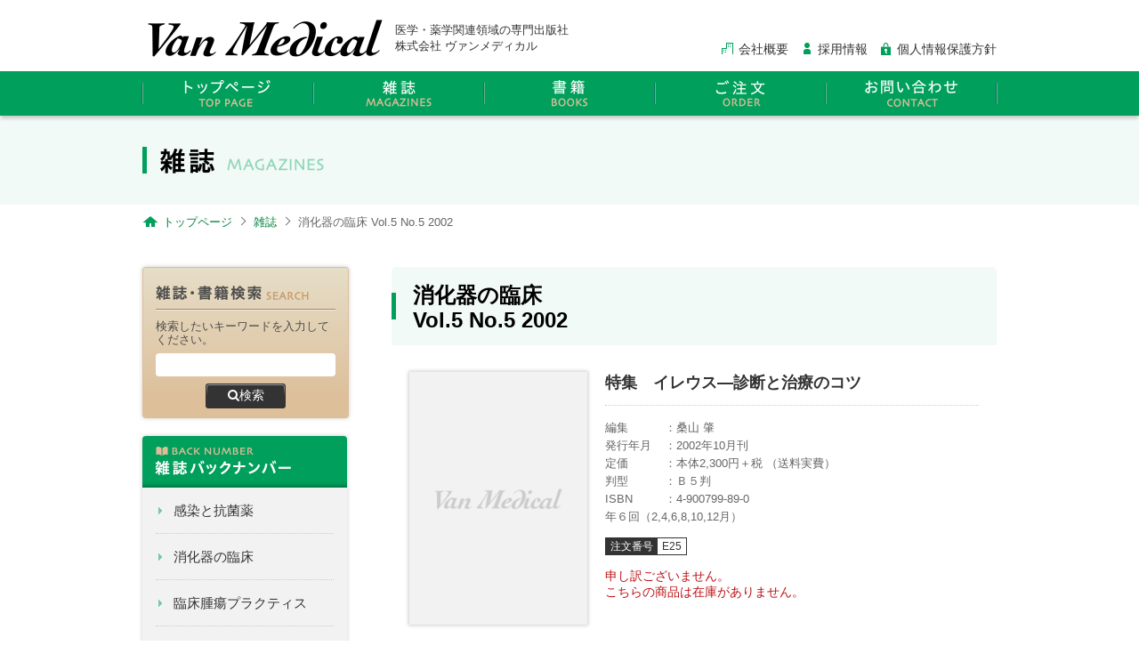

--- FILE ---
content_type: text/html; charset=UTF-8
request_url: https://www.vanmedical.co.jp/publication/e25/
body_size: 10525
content:
<!doctype html>
<html dir="ltr" lang="ja" prefix="og: https://ogp.me/ns#">
<head>
<meta charset="UTF-8">

<meta name="keywords" content="医療,医学,薬学,介護,看護,書籍,雑誌,出版,通販,ヴァンメディカル,van medical">
<meta name="viewport" content="width=1000">

		<!-- All in One SEO 4.5.5 - aioseo.com -->
		<title>消化器の臨床 Vol.5 No.5 2002 | 医学・薬学領域の関連書籍専門出版社 ヴァンメディカル</title>
		<meta name="description" content="主な内容 ◆Grand Rounds 大腸内視鏡－その進歩と将来への課題－ ◆特集：イレウス－診断と治療のコツ" />
		<meta name="robots" content="max-image-preview:large" />
		<link rel="canonical" href="https://www.vanmedical.co.jp/publication/e25/" />
		<meta name="generator" content="All in One SEO (AIOSEO) 4.5.5" />
		<meta property="og:locale" content="ja_JP" />
		<meta property="og:site_name" content="医学・薬学領域の関連書籍専門出版社　ヴァンメディカル" />
		<meta property="og:type" content="article" />
		<meta property="og:title" content="消化器の臨床 Vol.5 No.5 2002 | 医学・薬学領域の関連書籍専門出版社 ヴァンメディカル" />
		<meta property="og:description" content="主な内容 ◆Grand Rounds 大腸内視鏡－その進歩と将来への課題－ ◆特集：イレウス－診断と治療のコツ" />
		<meta property="og:url" content="https://www.vanmedical.co.jp/publication/e25/" />
		<meta property="og:image" content="https://www.vanmedical.co.jp/wp/wp-content/themes/vanmedical_pc/images/common/share.png" />
		<meta property="og:image:secure_url" content="https://www.vanmedical.co.jp/wp/wp-content/themes/vanmedical_pc/images/common/share.png" />
		<meta property="article:published_time" content="2016-12-21T16:46:15+00:00" />
		<meta property="article:modified_time" content="2016-12-21T16:46:15+00:00" />
		<meta name="twitter:card" content="summary" />
		<meta name="twitter:title" content="消化器の臨床 Vol.5 No.5 2002 | 医学・薬学領域の関連書籍専門出版社 ヴァンメディカル" />
		<meta name="twitter:description" content="主な内容 ◆Grand Rounds 大腸内視鏡－その進歩と将来への課題－ ◆特集：イレウス－診断と治療のコツ" />
		<meta name="twitter:image" content="https://www.vanmedical.co.jp/wp/wp-content/themes/vanmedical_pc/images/common/share.png" />
		<script type="application/ld+json" class="aioseo-schema">
			{"@context":"https:\/\/schema.org","@graph":[{"@type":"BreadcrumbList","@id":"https:\/\/www.vanmedical.co.jp\/publication\/e25\/#breadcrumblist","itemListElement":[{"@type":"ListItem","@id":"https:\/\/www.vanmedical.co.jp\/#listItem","position":1,"name":"\u5bb6","item":"https:\/\/www.vanmedical.co.jp\/","nextItem":"https:\/\/www.vanmedical.co.jp\/publication\/e25\/#listItem"},{"@type":"ListItem","@id":"https:\/\/www.vanmedical.co.jp\/publication\/e25\/#listItem","position":2,"name":"\u6d88\u5316\u5668\u306e\u81e8\u5e8a Vol.5 No.5 2002","previousItem":"https:\/\/www.vanmedical.co.jp\/#listItem"}]},{"@type":"Organization","@id":"https:\/\/www.vanmedical.co.jp\/#organization","name":"\u533b\u5b66\u30fb\u85ac\u5b66\u9818\u57df\u306e\u95a2\u9023\u66f8\u7c4d\u5c02\u9580\u51fa\u7248\u793e\u3000\u30f4\u30a1\u30f3\u30e1\u30c7\u30a3\u30ab\u30eb","url":"https:\/\/www.vanmedical.co.jp\/"},{"@type":"WebPage","@id":"https:\/\/www.vanmedical.co.jp\/publication\/e25\/#webpage","url":"https:\/\/www.vanmedical.co.jp\/publication\/e25\/","name":"\u6d88\u5316\u5668\u306e\u81e8\u5e8a Vol.5 No.5 2002 | \u533b\u5b66\u30fb\u85ac\u5b66\u9818\u57df\u306e\u95a2\u9023\u66f8\u7c4d\u5c02\u9580\u51fa\u7248\u793e \u30f4\u30a1\u30f3\u30e1\u30c7\u30a3\u30ab\u30eb","description":"\u4e3b\u306a\u5185\u5bb9 \u25c6Grand Rounds \u5927\u8178\u5185\u8996\u93e1\uff0d\u305d\u306e\u9032\u6b69\u3068\u5c06\u6765\u3078\u306e\u8ab2\u984c\uff0d \u25c6\u7279\u96c6\uff1a\u30a4\u30ec\u30a6\u30b9\uff0d\u8a3a\u65ad\u3068\u6cbb\u7642\u306e\u30b3\u30c4","inLanguage":"ja","isPartOf":{"@id":"https:\/\/www.vanmedical.co.jp\/#website"},"breadcrumb":{"@id":"https:\/\/www.vanmedical.co.jp\/publication\/e25\/#breadcrumblist"},"datePublished":"2016-12-22T01:46:15+09:00","dateModified":"2016-12-22T01:46:15+09:00"},{"@type":"WebSite","@id":"https:\/\/www.vanmedical.co.jp\/#website","url":"https:\/\/www.vanmedical.co.jp\/","name":"\u533b\u5b66\u30fb\u85ac\u5b66\u9818\u57df\u306e\u95a2\u9023\u66f8\u7c4d\u5c02\u9580\u51fa\u7248\u793e\u3000\u30f4\u30a1\u30f3\u30e1\u30c7\u30a3\u30ab\u30eb","description":"\u533b\u5b66\u30fb\u85ac\u5b66\u9818\u57df\u306e\u95a2\u9023\u66f8\u7c4d\u5c02\u9580\u51fa\u7248\u793eVan Medical\uff08\u30f4\u30a1\u30f3\u30e1\u30c7\u30a3\u30ab\u30eb\uff09\u306e\u30db\u30fc\u30e0\u30da\u30fc\u30b8\u3067\u3059\u3002\u66f8\u7c4d\u30fb\u96d1\u8a8c\u306e\u3054\u6ce8\u6587\u3082\u627f\u3063\u3066\u304a\u308a\u307e\u3059\u3002","inLanguage":"ja","publisher":{"@id":"https:\/\/www.vanmedical.co.jp\/#organization"}}]}
		</script>
		<!-- All in One SEO -->

<link rel='dns-prefetch' href='//netdna.bootstrapcdn.com' />
<script type="text/javascript">
/* <![CDATA[ */
window._wpemojiSettings = {"baseUrl":"https:\/\/s.w.org\/images\/core\/emoji\/14.0.0\/72x72\/","ext":".png","svgUrl":"https:\/\/s.w.org\/images\/core\/emoji\/14.0.0\/svg\/","svgExt":".svg","source":{"concatemoji":"https:\/\/www.vanmedical.co.jp\/wp\/wp-includes\/js\/wp-emoji-release.min.js?ver=6.4.7"}};
/*! This file is auto-generated */
!function(i,n){var o,s,e;function c(e){try{var t={supportTests:e,timestamp:(new Date).valueOf()};sessionStorage.setItem(o,JSON.stringify(t))}catch(e){}}function p(e,t,n){e.clearRect(0,0,e.canvas.width,e.canvas.height),e.fillText(t,0,0);var t=new Uint32Array(e.getImageData(0,0,e.canvas.width,e.canvas.height).data),r=(e.clearRect(0,0,e.canvas.width,e.canvas.height),e.fillText(n,0,0),new Uint32Array(e.getImageData(0,0,e.canvas.width,e.canvas.height).data));return t.every(function(e,t){return e===r[t]})}function u(e,t,n){switch(t){case"flag":return n(e,"\ud83c\udff3\ufe0f\u200d\u26a7\ufe0f","\ud83c\udff3\ufe0f\u200b\u26a7\ufe0f")?!1:!n(e,"\ud83c\uddfa\ud83c\uddf3","\ud83c\uddfa\u200b\ud83c\uddf3")&&!n(e,"\ud83c\udff4\udb40\udc67\udb40\udc62\udb40\udc65\udb40\udc6e\udb40\udc67\udb40\udc7f","\ud83c\udff4\u200b\udb40\udc67\u200b\udb40\udc62\u200b\udb40\udc65\u200b\udb40\udc6e\u200b\udb40\udc67\u200b\udb40\udc7f");case"emoji":return!n(e,"\ud83e\udef1\ud83c\udffb\u200d\ud83e\udef2\ud83c\udfff","\ud83e\udef1\ud83c\udffb\u200b\ud83e\udef2\ud83c\udfff")}return!1}function f(e,t,n){var r="undefined"!=typeof WorkerGlobalScope&&self instanceof WorkerGlobalScope?new OffscreenCanvas(300,150):i.createElement("canvas"),a=r.getContext("2d",{willReadFrequently:!0}),o=(a.textBaseline="top",a.font="600 32px Arial",{});return e.forEach(function(e){o[e]=t(a,e,n)}),o}function t(e){var t=i.createElement("script");t.src=e,t.defer=!0,i.head.appendChild(t)}"undefined"!=typeof Promise&&(o="wpEmojiSettingsSupports",s=["flag","emoji"],n.supports={everything:!0,everythingExceptFlag:!0},e=new Promise(function(e){i.addEventListener("DOMContentLoaded",e,{once:!0})}),new Promise(function(t){var n=function(){try{var e=JSON.parse(sessionStorage.getItem(o));if("object"==typeof e&&"number"==typeof e.timestamp&&(new Date).valueOf()<e.timestamp+604800&&"object"==typeof e.supportTests)return e.supportTests}catch(e){}return null}();if(!n){if("undefined"!=typeof Worker&&"undefined"!=typeof OffscreenCanvas&&"undefined"!=typeof URL&&URL.createObjectURL&&"undefined"!=typeof Blob)try{var e="postMessage("+f.toString()+"("+[JSON.stringify(s),u.toString(),p.toString()].join(",")+"));",r=new Blob([e],{type:"text/javascript"}),a=new Worker(URL.createObjectURL(r),{name:"wpTestEmojiSupports"});return void(a.onmessage=function(e){c(n=e.data),a.terminate(),t(n)})}catch(e){}c(n=f(s,u,p))}t(n)}).then(function(e){for(var t in e)n.supports[t]=e[t],n.supports.everything=n.supports.everything&&n.supports[t],"flag"!==t&&(n.supports.everythingExceptFlag=n.supports.everythingExceptFlag&&n.supports[t]);n.supports.everythingExceptFlag=n.supports.everythingExceptFlag&&!n.supports.flag,n.DOMReady=!1,n.readyCallback=function(){n.DOMReady=!0}}).then(function(){return e}).then(function(){var e;n.supports.everything||(n.readyCallback(),(e=n.source||{}).concatemoji?t(e.concatemoji):e.wpemoji&&e.twemoji&&(t(e.twemoji),t(e.wpemoji)))}))}((window,document),window._wpemojiSettings);
/* ]]> */
</script>
<style id='wp-emoji-styles-inline-css' type='text/css'>

	img.wp-smiley, img.emoji {
		display: inline !important;
		border: none !important;
		box-shadow: none !important;
		height: 1em !important;
		width: 1em !important;
		margin: 0 0.07em !important;
		vertical-align: -0.1em !important;
		background: none !important;
		padding: 0 !important;
	}
</style>
<link rel='stylesheet' id='wp-block-library-css' href='https://www.vanmedical.co.jp/wp/wp-includes/css/dist/block-library/style.min.css?ver=6.4.7' type='text/css' media='all' />
<style id='classic-theme-styles-inline-css' type='text/css'>
/*! This file is auto-generated */
.wp-block-button__link{color:#fff;background-color:#32373c;border-radius:9999px;box-shadow:none;text-decoration:none;padding:calc(.667em + 2px) calc(1.333em + 2px);font-size:1.125em}.wp-block-file__button{background:#32373c;color:#fff;text-decoration:none}
</style>
<style id='global-styles-inline-css' type='text/css'>
body{--wp--preset--color--black: #000000;--wp--preset--color--cyan-bluish-gray: #abb8c3;--wp--preset--color--white: #ffffff;--wp--preset--color--pale-pink: #f78da7;--wp--preset--color--vivid-red: #cf2e2e;--wp--preset--color--luminous-vivid-orange: #ff6900;--wp--preset--color--luminous-vivid-amber: #fcb900;--wp--preset--color--light-green-cyan: #7bdcb5;--wp--preset--color--vivid-green-cyan: #00d084;--wp--preset--color--pale-cyan-blue: #8ed1fc;--wp--preset--color--vivid-cyan-blue: #0693e3;--wp--preset--color--vivid-purple: #9b51e0;--wp--preset--gradient--vivid-cyan-blue-to-vivid-purple: linear-gradient(135deg,rgba(6,147,227,1) 0%,rgb(155,81,224) 100%);--wp--preset--gradient--light-green-cyan-to-vivid-green-cyan: linear-gradient(135deg,rgb(122,220,180) 0%,rgb(0,208,130) 100%);--wp--preset--gradient--luminous-vivid-amber-to-luminous-vivid-orange: linear-gradient(135deg,rgba(252,185,0,1) 0%,rgba(255,105,0,1) 100%);--wp--preset--gradient--luminous-vivid-orange-to-vivid-red: linear-gradient(135deg,rgba(255,105,0,1) 0%,rgb(207,46,46) 100%);--wp--preset--gradient--very-light-gray-to-cyan-bluish-gray: linear-gradient(135deg,rgb(238,238,238) 0%,rgb(169,184,195) 100%);--wp--preset--gradient--cool-to-warm-spectrum: linear-gradient(135deg,rgb(74,234,220) 0%,rgb(151,120,209) 20%,rgb(207,42,186) 40%,rgb(238,44,130) 60%,rgb(251,105,98) 80%,rgb(254,248,76) 100%);--wp--preset--gradient--blush-light-purple: linear-gradient(135deg,rgb(255,206,236) 0%,rgb(152,150,240) 100%);--wp--preset--gradient--blush-bordeaux: linear-gradient(135deg,rgb(254,205,165) 0%,rgb(254,45,45) 50%,rgb(107,0,62) 100%);--wp--preset--gradient--luminous-dusk: linear-gradient(135deg,rgb(255,203,112) 0%,rgb(199,81,192) 50%,rgb(65,88,208) 100%);--wp--preset--gradient--pale-ocean: linear-gradient(135deg,rgb(255,245,203) 0%,rgb(182,227,212) 50%,rgb(51,167,181) 100%);--wp--preset--gradient--electric-grass: linear-gradient(135deg,rgb(202,248,128) 0%,rgb(113,206,126) 100%);--wp--preset--gradient--midnight: linear-gradient(135deg,rgb(2,3,129) 0%,rgb(40,116,252) 100%);--wp--preset--font-size--small: 13px;--wp--preset--font-size--medium: 20px;--wp--preset--font-size--large: 36px;--wp--preset--font-size--x-large: 42px;--wp--preset--spacing--20: 0.44rem;--wp--preset--spacing--30: 0.67rem;--wp--preset--spacing--40: 1rem;--wp--preset--spacing--50: 1.5rem;--wp--preset--spacing--60: 2.25rem;--wp--preset--spacing--70: 3.38rem;--wp--preset--spacing--80: 5.06rem;--wp--preset--shadow--natural: 6px 6px 9px rgba(0, 0, 0, 0.2);--wp--preset--shadow--deep: 12px 12px 50px rgba(0, 0, 0, 0.4);--wp--preset--shadow--sharp: 6px 6px 0px rgba(0, 0, 0, 0.2);--wp--preset--shadow--outlined: 6px 6px 0px -3px rgba(255, 255, 255, 1), 6px 6px rgba(0, 0, 0, 1);--wp--preset--shadow--crisp: 6px 6px 0px rgba(0, 0, 0, 1);}:where(.is-layout-flex){gap: 0.5em;}:where(.is-layout-grid){gap: 0.5em;}body .is-layout-flow > .alignleft{float: left;margin-inline-start: 0;margin-inline-end: 2em;}body .is-layout-flow > .alignright{float: right;margin-inline-start: 2em;margin-inline-end: 0;}body .is-layout-flow > .aligncenter{margin-left: auto !important;margin-right: auto !important;}body .is-layout-constrained > .alignleft{float: left;margin-inline-start: 0;margin-inline-end: 2em;}body .is-layout-constrained > .alignright{float: right;margin-inline-start: 2em;margin-inline-end: 0;}body .is-layout-constrained > .aligncenter{margin-left: auto !important;margin-right: auto !important;}body .is-layout-constrained > :where(:not(.alignleft):not(.alignright):not(.alignfull)){max-width: var(--wp--style--global--content-size);margin-left: auto !important;margin-right: auto !important;}body .is-layout-constrained > .alignwide{max-width: var(--wp--style--global--wide-size);}body .is-layout-flex{display: flex;}body .is-layout-flex{flex-wrap: wrap;align-items: center;}body .is-layout-flex > *{margin: 0;}body .is-layout-grid{display: grid;}body .is-layout-grid > *{margin: 0;}:where(.wp-block-columns.is-layout-flex){gap: 2em;}:where(.wp-block-columns.is-layout-grid){gap: 2em;}:where(.wp-block-post-template.is-layout-flex){gap: 1.25em;}:where(.wp-block-post-template.is-layout-grid){gap: 1.25em;}.has-black-color{color: var(--wp--preset--color--black) !important;}.has-cyan-bluish-gray-color{color: var(--wp--preset--color--cyan-bluish-gray) !important;}.has-white-color{color: var(--wp--preset--color--white) !important;}.has-pale-pink-color{color: var(--wp--preset--color--pale-pink) !important;}.has-vivid-red-color{color: var(--wp--preset--color--vivid-red) !important;}.has-luminous-vivid-orange-color{color: var(--wp--preset--color--luminous-vivid-orange) !important;}.has-luminous-vivid-amber-color{color: var(--wp--preset--color--luminous-vivid-amber) !important;}.has-light-green-cyan-color{color: var(--wp--preset--color--light-green-cyan) !important;}.has-vivid-green-cyan-color{color: var(--wp--preset--color--vivid-green-cyan) !important;}.has-pale-cyan-blue-color{color: var(--wp--preset--color--pale-cyan-blue) !important;}.has-vivid-cyan-blue-color{color: var(--wp--preset--color--vivid-cyan-blue) !important;}.has-vivid-purple-color{color: var(--wp--preset--color--vivid-purple) !important;}.has-black-background-color{background-color: var(--wp--preset--color--black) !important;}.has-cyan-bluish-gray-background-color{background-color: var(--wp--preset--color--cyan-bluish-gray) !important;}.has-white-background-color{background-color: var(--wp--preset--color--white) !important;}.has-pale-pink-background-color{background-color: var(--wp--preset--color--pale-pink) !important;}.has-vivid-red-background-color{background-color: var(--wp--preset--color--vivid-red) !important;}.has-luminous-vivid-orange-background-color{background-color: var(--wp--preset--color--luminous-vivid-orange) !important;}.has-luminous-vivid-amber-background-color{background-color: var(--wp--preset--color--luminous-vivid-amber) !important;}.has-light-green-cyan-background-color{background-color: var(--wp--preset--color--light-green-cyan) !important;}.has-vivid-green-cyan-background-color{background-color: var(--wp--preset--color--vivid-green-cyan) !important;}.has-pale-cyan-blue-background-color{background-color: var(--wp--preset--color--pale-cyan-blue) !important;}.has-vivid-cyan-blue-background-color{background-color: var(--wp--preset--color--vivid-cyan-blue) !important;}.has-vivid-purple-background-color{background-color: var(--wp--preset--color--vivid-purple) !important;}.has-black-border-color{border-color: var(--wp--preset--color--black) !important;}.has-cyan-bluish-gray-border-color{border-color: var(--wp--preset--color--cyan-bluish-gray) !important;}.has-white-border-color{border-color: var(--wp--preset--color--white) !important;}.has-pale-pink-border-color{border-color: var(--wp--preset--color--pale-pink) !important;}.has-vivid-red-border-color{border-color: var(--wp--preset--color--vivid-red) !important;}.has-luminous-vivid-orange-border-color{border-color: var(--wp--preset--color--luminous-vivid-orange) !important;}.has-luminous-vivid-amber-border-color{border-color: var(--wp--preset--color--luminous-vivid-amber) !important;}.has-light-green-cyan-border-color{border-color: var(--wp--preset--color--light-green-cyan) !important;}.has-vivid-green-cyan-border-color{border-color: var(--wp--preset--color--vivid-green-cyan) !important;}.has-pale-cyan-blue-border-color{border-color: var(--wp--preset--color--pale-cyan-blue) !important;}.has-vivid-cyan-blue-border-color{border-color: var(--wp--preset--color--vivid-cyan-blue) !important;}.has-vivid-purple-border-color{border-color: var(--wp--preset--color--vivid-purple) !important;}.has-vivid-cyan-blue-to-vivid-purple-gradient-background{background: var(--wp--preset--gradient--vivid-cyan-blue-to-vivid-purple) !important;}.has-light-green-cyan-to-vivid-green-cyan-gradient-background{background: var(--wp--preset--gradient--light-green-cyan-to-vivid-green-cyan) !important;}.has-luminous-vivid-amber-to-luminous-vivid-orange-gradient-background{background: var(--wp--preset--gradient--luminous-vivid-amber-to-luminous-vivid-orange) !important;}.has-luminous-vivid-orange-to-vivid-red-gradient-background{background: var(--wp--preset--gradient--luminous-vivid-orange-to-vivid-red) !important;}.has-very-light-gray-to-cyan-bluish-gray-gradient-background{background: var(--wp--preset--gradient--very-light-gray-to-cyan-bluish-gray) !important;}.has-cool-to-warm-spectrum-gradient-background{background: var(--wp--preset--gradient--cool-to-warm-spectrum) !important;}.has-blush-light-purple-gradient-background{background: var(--wp--preset--gradient--blush-light-purple) !important;}.has-blush-bordeaux-gradient-background{background: var(--wp--preset--gradient--blush-bordeaux) !important;}.has-luminous-dusk-gradient-background{background: var(--wp--preset--gradient--luminous-dusk) !important;}.has-pale-ocean-gradient-background{background: var(--wp--preset--gradient--pale-ocean) !important;}.has-electric-grass-gradient-background{background: var(--wp--preset--gradient--electric-grass) !important;}.has-midnight-gradient-background{background: var(--wp--preset--gradient--midnight) !important;}.has-small-font-size{font-size: var(--wp--preset--font-size--small) !important;}.has-medium-font-size{font-size: var(--wp--preset--font-size--medium) !important;}.has-large-font-size{font-size: var(--wp--preset--font-size--large) !important;}.has-x-large-font-size{font-size: var(--wp--preset--font-size--x-large) !important;}
.wp-block-navigation a:where(:not(.wp-element-button)){color: inherit;}
:where(.wp-block-post-template.is-layout-flex){gap: 1.25em;}:where(.wp-block-post-template.is-layout-grid){gap: 1.25em;}
:where(.wp-block-columns.is-layout-flex){gap: 2em;}:where(.wp-block-columns.is-layout-grid){gap: 2em;}
.wp-block-pullquote{font-size: 1.5em;line-height: 1.6;}
</style>
<link rel='stylesheet' id='contact-form-7-css' href='https://www.vanmedical.co.jp/wp/wp-content/plugins/contact-form-7/includes/css/styles.css?ver=5.8.6' type='text/css' media='all' />
<link rel='stylesheet' id='contact-form-7-confirm-css' href='https://www.vanmedical.co.jp/wp/wp-content/plugins/contact-form-7-add-confirm/includes/css/styles.css?ver=5.1.1' type='text/css' media='all' />
<link rel='stylesheet' id='html5reset-css' href='https://www.vanmedical.co.jp/wp/wp-content/themes/vanmedical_pc/css/html5reset.css?ver=1.6.1' type='text/css' media='all' />
<link rel='stylesheet' id='style-css' href='https://www.vanmedical.co.jp/wp/wp-content/themes/vanmedical_pc/style.css?ver=6.4.7' type='text/css' media='all' />
<link rel='stylesheet' id='vmCommon-css' href='https://www.vanmedical.co.jp/wp/wp-content/themes/vanmedical_pc/css/common.css?ver=20231208' type='text/css' media='all' />
<link rel='stylesheet' id='lower-css' href='https://www.vanmedical.co.jp/wp/wp-content/themes/vanmedical_pc/css/lower.css?ver=20231208' type='text/css' media='all' />
<link rel='stylesheet' id='vmFont-css' href='//netdna.bootstrapcdn.com/font-awesome/4.0.3/css/font-awesome.min.css?ver=20231208' type='text/css' media='all' />
<script type="text/javascript" src="https://www.vanmedical.co.jp/wp/wp-includes/js/jquery/jquery.min.js?ver=3.7.1" id="jquery-core-js"></script>
<script type="text/javascript" src="https://www.vanmedical.co.jp/wp/wp-includes/js/jquery/jquery-migrate.min.js?ver=3.4.1" id="jquery-migrate-js"></script>
<link rel="https://api.w.org/" href="https://www.vanmedical.co.jp/wp-json/" /><link rel="EditURI" type="application/rsd+xml" title="RSD" href="https://www.vanmedical.co.jp/wp/xmlrpc.php?rsd" />
<meta name="generator" content="WordPress 6.4.7" />
<link rel='shortlink' href='https://www.vanmedical.co.jp/?p=138' />
<link rel="alternate" type="application/json+oembed" href="https://www.vanmedical.co.jp/wp-json/oembed/1.0/embed?url=https%3A%2F%2Fwww.vanmedical.co.jp%2Fpublication%2Fe25%2F" />
<link rel="alternate" type="text/xml+oembed" href="https://www.vanmedical.co.jp/wp-json/oembed/1.0/embed?url=https%3A%2F%2Fwww.vanmedical.co.jp%2Fpublication%2Fe25%2F&#038;format=xml" />
<link rel="icon" href="https://www.vanmedical.co.jp/wp/wp-content/uploads/2020/01/cropped-vanmedical-32x32.png" sizes="32x32" />
<link rel="icon" href="https://www.vanmedical.co.jp/wp/wp-content/uploads/2020/01/cropped-vanmedical-192x192.png" sizes="192x192" />
<link rel="apple-touch-icon" href="https://www.vanmedical.co.jp/wp/wp-content/uploads/2020/01/cropped-vanmedical-180x180.png" />
<meta name="msapplication-TileImage" content="https://www.vanmedical.co.jp/wp/wp-content/uploads/2020/01/cropped-vanmedical-270x270.png" />
<link rel="shortcut icon" href="https://www.vanmedical.co.jp/favicon.ico" type="image/vnd.microsoft.icon">
<link rel="apple-touch-icon" href="https://www.vanmedical.co.jp/apple-touch-icon.png">
<script>
  (function(i,s,o,g,r,a,m){i['GoogleAnalyticsObject']=r;i[r]=i[r]||function(){
  (i[r].q=i[r].q||[]).push(arguments)},i[r].l=1*new Date();a=s.createElement(o),
  m=s.getElementsByTagName(o)[0];a.async=1;a.src=g;m.parentNode.insertBefore(a,m)
  })(window,document,'script','https://www.google-analytics.com/analytics.js','ga');

  ga('create', 'UA-89488515-1', 'auto');
  ga('send', 'pageview');

</script>
</head>


<body>

<div class="allWrap" id="pagetop">

<header id="header">
<div class="inner cf">
    <div class="boxL">
    	<div class="logo"><a href="https://www.vanmedical.co.jp"><img src="https://www.vanmedical.co.jp/wp/wp-content/themes/vanmedical_pc/images/common/logo_vm.png" width="264" height="42" alt="Van Medical（ヴァンメディカル）" class="Aover"/></a></div>
        <h1>医学・薬学関連領域の専門出版社<br />株式会社 ヴァンメディカル</h1>
    </div>
    <div class="boxR">
    	<ul>
        <li><img src="https://www.vanmedical.co.jp/wp/wp-content/themes/vanmedical_pc/images/common/icon_company.gif" width="14" height="14" alt=""/><a href="https://www.vanmedical.co.jp/company/">会社概要</a></li>
        <li><img src="https://www.vanmedical.co.jp/wp/wp-content/themes/vanmedical_pc/images/common/icon_recruit.gif" width="14" height="14" alt=""/><a href="https://www.vanmedical.co.jp/recruit/">採用情報</a></li>
        <li><img src="https://www.vanmedical.co.jp/wp/wp-content/themes/vanmedical_pc/images/common/icon_privacy.gif" width="14" height="14" alt=""/><a href="https://www.vanmedical.co.jp/privacy/">個人情報保護方針</a></li>
        </ul>
    </div>
</div>

<nav id="gNavi">
	<ul>
    <li><a href="https://www.vanmedical.co.jp"><img src="https://www.vanmedical.co.jp/wp/wp-content/themes/vanmedical_pc/images/common/navi01.png" width="104" height="32" alt="トップページ"/></a></li>
    <li class="btn_magazine"><a href="https://www.vanmedical.co.jp/publication_cat/magazine/"><img src="https://www.vanmedical.co.jp/wp/wp-content/themes/vanmedical_pc/images/common/navi02.png" width="104" height="32" alt="雑誌"/></a>
        <ul class="mag_list">
            <li><a href="https://www.vanmedical.co.jp/publication_cat/f/">感染と抗菌薬</a></li>
            <li><a href="https://www.vanmedical.co.jp/publication_cat/e/">消化器の臨床</a></li>
            <li><a href="https://www.vanmedical.co.jp/publication_cat/j/">臨床腫瘍プラクティス</a></li>
            <li><a href="https://www.vanmedical.co.jp/publication_cat/k/">感染対策ICTジャーナル</a></li>
        </ul>
    </li>
    <li class="btn_book"><a href="https://www.vanmedical.co.jp/publication_cat/book/"><img src="https://www.vanmedical.co.jp/wp/wp-content/themes/vanmedical_pc/images/common/navi03.png" width="104" height="32" alt="書籍"/></a>
        <ul class="book_list">
            	<li class="cat-item cat-item-19"><a href="https://www.vanmedical.co.jp/publication_tag/%e6%84%9f%e6%9f%93%e7%97%87/">感染症</a>
</li>
	<li class="cat-item cat-item-32"><a href="https://www.vanmedical.co.jp/publication_tag/%e6%96%b0%e5%9e%8b%e3%82%b3%e3%83%ad%e3%83%8a%e3%82%a6%e3%82%a4%e3%83%ab%e3%82%b9/">新型コロナウイルス</a>
</li>
	<li class="cat-item cat-item-33"><a href="https://www.vanmedical.co.jp/publication_tag/%e3%82%b9%e3%83%9d%e3%83%bc%e3%83%84%e5%8c%bb%e5%ad%a6/">スポーツ医学</a>
</li>
	<li class="cat-item cat-item-31"><a href="https://www.vanmedical.co.jp/publication_tag/%e6%84%9f%e6%9f%93%e5%af%be%e7%ad%96/">感染対策</a>
</li>
	<li class="cat-item cat-item-22"><a href="https://www.vanmedical.co.jp/publication_tag/%e3%81%8c%e3%82%93/">がん</a>
</li>
	<li class="cat-item cat-item-23"><a href="https://www.vanmedical.co.jp/publication_tag/%e6%b6%88%e5%8c%96%e5%99%a8/">消化器</a>
</li>
	<li class="cat-item cat-item-21"><a href="https://www.vanmedical.co.jp/publication_tag/%e5%be%aa%e7%92%b0%e5%99%a8/">循環器</a>
</li>
	<li class="cat-item cat-item-24"><a href="https://www.vanmedical.co.jp/publication_tag/%e7%a5%9e%e7%b5%8c%e5%86%85%e7%a7%91/">神経内科</a>
</li>
	<li class="cat-item cat-item-25"><a href="https://www.vanmedical.co.jp/publication_tag/%e5%bf%83%e7%99%82%e5%86%85%e7%a7%91/">心療内科</a>
</li>
	<li class="cat-item cat-item-26"><a href="https://www.vanmedical.co.jp/publication_tag/%e3%81%9d%e3%81%ae%e4%bb%96%e5%8c%bb%e5%ad%a6/">その他医学</a>
</li>
	<li class="cat-item cat-item-27"><a href="https://www.vanmedical.co.jp/publication_tag/%e7%9c%8b%e8%ad%b7/">看護</a>
</li>
	<li class="cat-item cat-item-28"><a href="https://www.vanmedical.co.jp/publication_tag/%e8%96%ac%e5%ad%a6/">薬学</a>
</li>
	<li class="cat-item cat-item-29"><a href="https://www.vanmedical.co.jp/publication_tag/%e4%bb%8b%e8%ad%b7/">介護</a>
</li>
	<li class="cat-item cat-item-30"><a href="https://www.vanmedical.co.jp/publication_tag/%e3%81%9d%e3%81%ae%e4%bb%96/">その他</a>
</li>
        </ul>
    </li>
    <li><a href="https://www.vanmedical.co.jp/order/"><img src="https://www.vanmedical.co.jp/wp/wp-content/themes/vanmedical_pc/images/common/navi04.png" width="104" height="32" alt="ご注文"/></a></li>
    <li><a href="https://www.vanmedical.co.jp/contact/"><img src="https://www.vanmedical.co.jp/wp/wp-content/themes/vanmedical_pc/images/common/navi05.png" width="104" height="32" alt="お問い合わせ"/></a></li>
    </ul>
</nav>
<!-- //#gNavi -->

</header>
<!-- //#header -->


<div class="titleWrap">
	    <h2><img src="https://www.vanmedical.co.jp/wp/wp-content/themes/vanmedical_pc/images/magazine/title.png" width="184" height="30" alt="雑誌"/></h2>
    </div>
<!-- //.titleWrap -->


<div class="contentWrap cf" id="magazineSingle">

<ul id="breadcrumb" itemscope itemtype="http://schema.org/BreadcrumbList">
	<li itemprop="itemListElement" itemscope itemtype="http://schema.org/ListItem"><a href="https://www.vanmedical.co.jp" itemprop="item"><img src="https://www.vanmedical.co.jp/wp/wp-content/themes/vanmedical_pc/images/common/icon_home.png" width="18" height="14" alt=""/><span itemprop="name">トップページ</span></a></li>
    		        <li itemprop="itemListElement" itemscope itemtype="http://schema.org/ListItem"><a href="https://www.vanmedical.co.jp/publication_cat/magazine/" itemprop="item"><span itemprop="name">雑誌</span></a></li>
            <li><span itemprop="name">消化器の臨床 Vol.5 No.5 2002</span></li>
    
	</ul>
<!-- //#breadcrumb -->
<aside id="sideColumn">
	<div id="searchBox">
    	<div class="ttl"><img src="https://www.vanmedical.co.jp/wp/wp-content/themes/vanmedical_pc/images/common/side_ttl_search.png" width="172" height="16" alt="雑誌・書籍検索"/></div>
        <p>検索したいキーワードを入力して<br />ください。</p>
        <form role="search" method="get" class="search-form" action="https://www.vanmedical.co.jp/">
	<label>
		<span class="screen-reader-text">検索:</span>
		<input type="search" class="search-field search_text" value="" name="s" />
	</label>
    <span class="search_btn">
        <button class="search-submit btn" type="submit"><i class="fa fa-search"></i>検索</button>
    </span>
</form>    </div>
    <!-- //#searchBox -->
    
    <nav class="sidenavi">
    	<div class="backnumber">
        <div class="ttl"><img src="https://www.vanmedical.co.jp/wp/wp-content/themes/vanmedical_pc/images/common/side_ttl_magazine.png" width="154" height="32" alt="雑誌バックナンバー"/></div>
        <ul>
        	<li><a href="https://www.vanmedical.co.jp/publication_cat/f/">感染と抗菌薬</a></li>
            <li><a href="https://www.vanmedical.co.jp/publication_cat/e/">消化器の臨床</a></li>
            <li><a href="https://www.vanmedical.co.jp/publication_cat/j/">臨床腫瘍プラクティス</a></li>
            <li><a href="https://www.vanmedical.co.jp/publication_cat/k/">感染対策ICTジャーナル</a></li>
        </ul>
        </div>
        <div class="category">
        <div class="ttl"><img src="https://www.vanmedical.co.jp/wp/wp-content/themes/vanmedical_pc/images/common/side_ttl_category.png" width="92" height="32" alt="カテゴリー"/></div>
        <ul>
        		<li class="cat-item cat-item-19"><a href="https://www.vanmedical.co.jp/publication_tag/%e6%84%9f%e6%9f%93%e7%97%87/">感染症</a>
</li>
	<li class="cat-item cat-item-32"><a href="https://www.vanmedical.co.jp/publication_tag/%e6%96%b0%e5%9e%8b%e3%82%b3%e3%83%ad%e3%83%8a%e3%82%a6%e3%82%a4%e3%83%ab%e3%82%b9/">新型コロナウイルス</a>
</li>
	<li class="cat-item cat-item-33"><a href="https://www.vanmedical.co.jp/publication_tag/%e3%82%b9%e3%83%9d%e3%83%bc%e3%83%84%e5%8c%bb%e5%ad%a6/">スポーツ医学</a>
</li>
	<li class="cat-item cat-item-31"><a href="https://www.vanmedical.co.jp/publication_tag/%e6%84%9f%e6%9f%93%e5%af%be%e7%ad%96/">感染対策</a>
</li>
	<li class="cat-item cat-item-22"><a href="https://www.vanmedical.co.jp/publication_tag/%e3%81%8c%e3%82%93/">がん</a>
</li>
	<li class="cat-item cat-item-23"><a href="https://www.vanmedical.co.jp/publication_tag/%e6%b6%88%e5%8c%96%e5%99%a8/">消化器</a>
</li>
	<li class="cat-item cat-item-21"><a href="https://www.vanmedical.co.jp/publication_tag/%e5%be%aa%e7%92%b0%e5%99%a8/">循環器</a>
</li>
	<li class="cat-item cat-item-24"><a href="https://www.vanmedical.co.jp/publication_tag/%e7%a5%9e%e7%b5%8c%e5%86%85%e7%a7%91/">神経内科</a>
</li>
	<li class="cat-item cat-item-25"><a href="https://www.vanmedical.co.jp/publication_tag/%e5%bf%83%e7%99%82%e5%86%85%e7%a7%91/">心療内科</a>
</li>
	<li class="cat-item cat-item-26"><a href="https://www.vanmedical.co.jp/publication_tag/%e3%81%9d%e3%81%ae%e4%bb%96%e5%8c%bb%e5%ad%a6/">その他医学</a>
</li>
	<li class="cat-item cat-item-27"><a href="https://www.vanmedical.co.jp/publication_tag/%e7%9c%8b%e8%ad%b7/">看護</a>
</li>
	<li class="cat-item cat-item-28"><a href="https://www.vanmedical.co.jp/publication_tag/%e8%96%ac%e5%ad%a6/">薬学</a>
</li>
	<li class="cat-item cat-item-29"><a href="https://www.vanmedical.co.jp/publication_tag/%e4%bb%8b%e8%ad%b7/">介護</a>
</li>
	<li class="cat-item cat-item-30"><a href="https://www.vanmedical.co.jp/publication_tag/%e3%81%9d%e3%81%ae%e4%bb%96/">その他</a>
</li>
        </ul>
        </div>
    </nav>
    <!-- //.sidenavi -->
    
    <div class="sideBnr">
    <div><a href="https://www.vanmedical.co.jp/publication_cat/cdc/"><img src="https://www.vanmedical.co.jp/wp/wp-content/themes/vanmedical_pc/images/common/bnr_cdc.jpg" width="236" height="102" alt="CDCガイドライン関連書籍" class="Aover"/></a></div>
    <div><a href="https://www.vanmedical.co.jp/errata/"><img src="https://www.vanmedical.co.jp/wp/wp-content/themes/vanmedical_pc/images/common/bnr_eratta.png" width="236" height="57" alt="正誤表" class="Aover"/></a></div>
    <div><a href="https://www.vanmedical.co.jp/toauthor/"><img src="https://www.vanmedical.co.jp/wp/wp-content/themes/vanmedical_pc/images/common/bnr_forwriter.png" width="236" height="57" alt="執筆者の皆様へ" class="Aover"/></a></div>
    <div><span style="font-size:13px;">医学文献電子配信のご購入はこちら</span><br /><a href="http://mol.medicalonline.jp/archive/searchtitle?query=%A5%F4%A5%A1%A5%F3%A5%E1%A5%C7%A5%A3%A5%AB%A5%EB&from_publisher=1&from_title=1" target="_blank"><img src="https://www.vanmedical.co.jp/wp/wp-content/themes/vanmedical_pc/images/common/bnr_medicalonline.gif" width="234" height="60" alt="医療の総合WEBサイト メディカルオンライン" class="Aover"/></a></div>
    <div><span style="font-size:13px;">電子書籍のご購入はこちら（一部書籍）</span><br /><a href="https://www.molcom.jp/products/list/?query=%E3%83%B4%E3%82%A1%E3%83%B3%E3%83%A1%E3%83%87%E3%82%A3%E3%82%AB%E3%83%AB&filter=item_type@%27%E9%9B%BB%E5%AD%90%27" target="_blank"><img src="https://www.vanmedical.co.jp/wp/wp-content/themes/vanmedical_pc/images/common/bnr_medicalbookcenter.png" width="234" height="54" alt="メテオ・メディカルブックセンター" class="Aover"/></a></div>
    </div>
    <!-- //.sideBnr -->
    
</aside>
<!-- //#sideColumn -->

<main>
<div id="mainColumn">

<section class="bookWrap">
    <h2>消化器の臨床 <br>Vol.5 No.5 2002</h2>
    <div class="inner cf">
    	
		        
        <div class="img">
        <img src="https://www.vanmedical.co.jp/wp/wp-content/themes/vanmedical_pc/images/common/noimg.gif" alt="NO IMAGE" title="NO IMAGE" />        </div>
        
        		<div class="summary">特集　イレウス―診断と治療のコツ</div>
				
        <div class="detail">
            			<dl class="cf">
								<dt>編集</dt>
				<dd>桑山 肇</dd>
								<dt>発行年月</dt>
				<dd>2002年10月刊</dd>
								<dt>定価</dt>
				<dd>本体2,300円＋税 （送料実費）</dd>
								<dt>判型</dt>
				<dd>Ｂ５判</dd>
								<dt>ISBN</dt>
				<dd>4-900799-89-0</dd>
								
							</dl>            
            <div class="publication">年６回（2,4,6,8,10,12月）</div>            
            <div class="orderInfo">
				<div class="orderNum"><span class="ttl">注文番号</span><span class="num">E25</span></div><br />                                                
                                <div class="no-stock">申し訳ございません。<br />こちらの商品は在庫がありません。</div>
                            </div>
        </div>
    </div>
    
    <section class="relationCate">
        <h4>関連カテゴリー</h4>
        <ul><li><a href="https://www.vanmedical.co.jp/publication_tag/%e6%b6%88%e5%8c%96%e5%99%a8/" rel="tag">消化器</a></li></ul>
    </section>
    
    <section class="content txtWrap cf">
        <h4>主な内容</h4>
<p>
 ◆Grand Rounds
 </p>
<p>
 大腸内視鏡－その進歩と将来への課題－
 </p>
<p>
 ◆特集：イレウス－診断と治療のコツ
 </p>
<p>
 総 論<br />
 イレウスの病態と診断<br />
 器質的イレウスと機能的イレウスの鑑別診断のコツ<br />
 イレウス初期治療のポイントとコツ<br />
 各 論<br />
 夜間救急室でのイレウスの診方<br />
 若年者イレウスの特徴<br />
 高齢者イレウスの特徴 <br />
 イレウス管の適応 <br />
 Ｘ線造影のタイミングとコツ <br />
 内視鏡治療の適応とコツ <br />
 新しい非開腹的腸管吻合術 <br />
 外科的治療（開腹治療）のピットフォール <br />
 再発を繰り返す癒着性イレウスの手術適応とそのタイミング
 </p>
<p>
 ◆連載
 </p>
<p>
 ■今月のIMAGE<br />
 ■研修医リレー執筆<br />
 ■画像を診る<br />
 ■私の趣味<br />
 ■超音波内視鏡診断（EUS）の実際
 </p>
<p>
 ◆研究・症例
 </p>
    </section>
    
        
</section>
<!-- //.bookWrap -->

</div>
<!-- //#mainColumn -->
</main>
<!-- //main -->


</div>
<!-- //.contentWrap -->

<footer id="footer">
	<div class="btnPagetop"><a href="#pagetop"><img src="https://www.vanmedical.co.jp/wp/wp-content/themes/vanmedical_pc/images/common/btn_pagetop.png" width="126" height="48" alt="PAGE TOP" class="Aover"/></a></div>
	<div class="footer01">
        <nav id="footerNavi">
            <ul>
                <li><a href="https://www.vanmedical.co.jp">トップページ</a></li>
                <li><a href="https://www.vanmedical.co.jp/company/">会社概要</a></li>
                <li><a href="https://www.vanmedical.co.jp/errata/">正誤表</a></li>
                <li><a href="https://www.vanmedical.co.jp/toauthor/">投稿のご案内</a></li>
                <li><a href="https://www.vanmedical.co.jp/reprint/">転載許諾</a></li>
                <li><a href="https://www.vanmedical.co.jp/recruit/">採用情報</a></li>
                <li><a href="https://www.vanmedical.co.jp/privacy/">個人情報保護方針</a></li>
                <li><a href="https://www.vanmedical.co.jp/contact/">お問い合わせ</a></li>
            </ul>
        </nav>
        <div class="inner cf">
            <h1><img src="https://www.vanmedical.co.jp/wp/wp-content/themes/vanmedical_pc/images/common/f_logo_vm.png" width="232" height="36" alt="Van Medical"/></h1>
            <address class="footerInfo">
                <p>株式会社 <img src="https://www.vanmedical.co.jp/wp/wp-content/themes/vanmedical_pc/images/common/f_logo_vmjp.png" width="112" height="16" alt="ヴァン メディカル"/></p>
                <p>〒112-0013　東京都文京区音羽1-17-11　花和ビル 411<br />
                TEL：03-5810-1604   FAX：03-5810-1605</p>
            </address>
        </div>
    </div>
    <!-- //.footer01 -->
    <div class="copyright">&copy; Van Medical co., Ltd.</div>
</footer>
<!-- //#footer -->

    
</div>
<!-- //.allWrap -->


<script type="text/javascript" src="https://www.vanmedical.co.jp/wp/wp-content/plugins/contact-form-7/includes/swv/js/index.js?ver=5.8.6" id="swv-js"></script>
<script type="text/javascript" id="contact-form-7-js-extra">
/* <![CDATA[ */
var wpcf7 = {"api":{"root":"https:\/\/www.vanmedical.co.jp\/wp-json\/","namespace":"contact-form-7\/v1"}};
/* ]]> */
</script>
<script type="text/javascript" src="https://www.vanmedical.co.jp/wp/wp-content/plugins/contact-form-7/includes/js/index.js?ver=5.8.6" id="contact-form-7-js"></script>
<script type="text/javascript" src="https://www.vanmedical.co.jp/wp/wp-includes/js/jquery/jquery.form.min.js?ver=4.3.0" id="jquery-form-js"></script>
<script type="text/javascript" src="https://www.vanmedical.co.jp/wp/wp-content/plugins/contact-form-7-add-confirm/includes/js/scripts.js?ver=5.1.1" id="contact-form-7-confirm-js"></script>
<script type="text/javascript" src="https://www.vanmedical.co.jp/wp/wp-content/themes/vanmedical_pc/js/common.js?ver=20231208" id="vmCommon-js"></script>
</body>
</html>

--- FILE ---
content_type: text/css
request_url: https://www.vanmedical.co.jp/wp/wp-content/themes/vanmedical_pc/style.css?ver=6.4.7
body_size: 94
content:
@charset "UTF-8";

/*
Theme Name: Van Medical PC
Theme URI: http://www.vanmedical.co.jp/
Description: Van Medical PC用
Author: HISTOREAL
Author URI: http://historeal.jp/
*/


--- FILE ---
content_type: text/css
request_url: https://www.vanmedical.co.jp/wp/wp-content/themes/vanmedical_pc/css/common.css?ver=20231208
body_size: 4354
content:
@charset "UTF-8";

/*--------------------------------------------------------
　ALL
--------------------------------------------------------*/
html {
  font-size: 62.5%;
  font-family: sans-serif;
}

body {
	width: 100%;
	background: #fff;
	font-family: "メイリオ", Meiryo, "ヒラギノ角ゴ Pro W3", "Hiragino Kaku Gothic Pro", Osaka, "ＭＳ Ｐゴシック", "MS PGothic", sans-serif;
	font-size: 14px;
	font-size: 1.4rem;
	color: #333;
	line-height: 1.6;
    letter-spacing: 0;
	text-align: left;
	-webkit-text-size-adjust: 100%;
}

.allWrap {
	width: 100%;
	min-width: 1000px;
	background: #fff;
	overflow: hidden;
	position: relative;
}

a:link, a:visited {
	color: #00823c;
	text-decoration: none;
	border: none;
}

a:hover, a:active {
	color: #66b48a;
	text-decoration: none;
	border: none;
}

a:hover img.Aover,
input:hover img.Aover {
    opacity:0.7;
    filter: alpha(opacity=70);
}



/*--------------------------------------------------------
　CLEARFIX
--------------------------------------------------------*/
.cf:before,
.cf:after {
    content: " ";
    display: table;
}
 
.cf:after {
    clear: both;
}
 
.cf {
    *zoom: 1;
}



/*--------------------------------------------------------
　HEADER
--------------------------------------------------------*/
#header {
	width: 100%;
	height: 130px;
	background: #fff;
	-moz-box-shadow: 0 4px 4px -1px rgba(0,0,0,0.2);
	-webkit-box-shadow: 0 4px 4px -1px rgba(0,0,0,0.2);
	box-shadow: 0 4px 4px -1px rgba(0,0,0,0.2);
	position: absolute;
	top: 0;
	left: 0;
	z-index: 99;
}

#header .inner {
	width: 960px;
	height: 80px;
	margin: 0 auto;
}

#header .boxL {
	width: 560px;
	float: left;
}

#header .boxR {
	width: 400px;
	float: right;
}

#header .logo {
	display: inline-block;
	*display: inline;
	*zoom: 1;
	padding: 22px 10px 0 6px;
	vertical-align: middle;
}

#header h1 {
	display: inline-block;
	*display: inline;
	*zoom: 1;
	color: #333;
	font-size: 13px;
	font-size: 1.3rem;
	line-height: 1.4;
	padding-top: 16px;
	vertical-align: middle;
}

#header .boxR ul {
	text-align: right;
	padding-top: 44px;
}

#header .boxR li {
	display: inline-block;
	*display: inline;
	*zoom: 1;
	padding-left: 10px;
	font-size: 14px;
	font-size: 1.4rem;
}

#header .boxR li img {
	margin: 0 5px -2px 0;
}

#header .boxR li a:link,
#header .boxR li a:visited {
	color: #333;
}

#header .boxR li a:hover,
#header .boxR li a:active {
	color: #888;
}



/*--------------------------------------------------------
　GLOVAL NAVI
--------------------------------------------------------*/
#gNavi {
	background: #00a05c;
	width: 100%;
}

#gNavi ul {
	width: 962px;
	margin: 0 auto;
	padding: 0 1px;
	font-size: 0;
	box-sizing: border-box;
	position: relative;
}

#gNavi ul:before {
	content: "";
	position: absolute;
	width: 1px;
	height: 24px;
	background: #0a7864;
	top: 50%;
	left: 0;
	margin-top: -12px;
}

#gNavi ul:after {
	content: "";
	position: absolute;
	width: 1px;
	height: 24px;
	background: #66b48a;
	top: 50%;
	right: 0;
	margin-top: -12px;
}

#gNavi li {
	width: 20%;
	display: inline-block;
	*display: inline;
	*zoom: 1;
	text-align: center;
	line-height: 1;
	position: relative;
}

#gNavi li:before {
	content: "";
	position: absolute;
	width: 1px;
	height: 24px;
	background: #66b48a;
	top: 50%;
	left: 0;
	margin-top: -12px;
}

#gNavi li:after {
	content: "";
	position: absolute;
	width: 1px;
	height: 24px;
	background: #0a7864;
	top: 50%;
	right: 0;
	margin-top: -12px;
}

#gNavi li a {
	display: block;
	padding: 9px 0;
	background: #00a05c;
}

#gNavi li a:hover,
#gNavi li a:active {
	background: #00ab5c;
}

#gNavi li > ul {
	position: absolute;
	top: 50px;
	left: 0;
	background: #f1f1f1;
	width: auto;
	-moz-box-shadow: 0px 0px 5px rgba(0,0,0,0.2);
	-webkit-box-shadow: 0px 0px 5px rgba(0,0,0,0.2);
	box-shadow: 0px 0px 5px rgba(0,0,0,0.2);
	border-radius: 0 0 3px 3px;
	z-index: 99;
	display: none;
}

#gNavi li > ul:before,
#gNavi li > ul:after {
	display: none;
}

#gNavi li > ul li {
	float: none;
	font-size: 14px;
	font-size: 1.4rem;
	min-width: 162px;
	width: auto;
	padding: 0 15px;
	text-align: left;
}

#gNavi li > ul.mag_list li {
	min-width: 200px;
}

#gNavi li > ul.book_list {
	width: 386px;
	text-align: left;
}

#gNavi li > ul.book_list li {
	display: inline-block;
	*display: inline;
	*zoom: 1;
}

#gNavi li > ul li a {
	background: #f1f1f1;
	border-bottom: 1px solid #ccc;
	border-top: 1px solid #fff;
	padding: 15px 0;
	color: #333;
	padding-left: 15px;
}

#gNavi li > ul li a:hover,
#gNavi li > ul li a:active {
	background: #f1f1f1;
	color: #999;
}

#gNavi li > ul li:before {
	display: none;
}

#gNavi li > ul li:after {
	background: url(../images/common/arrow02.png) no-repeat 0 0;
	background-size: 8px 8px;
	width: 8px;
	height: 8px;
	top: 50%;
	left: 15px;
	margin-top: -4px;
}

#gNavi li > ul li:last-child a,
#gNavi li > ul.book_list li:nth-last-child(2) a {
	border-bottom: none;
}



/*--------------------------------------------------------
　CONTENT
--------------------------------------------------------*/
.titleWrap {
	background: #f2faf7;
	width: 100%;
	height: 100px;
	margin-top: 130px;
}

.titleWrap h2 {
	width: 940px;
	height: 64px;
	margin: 0 auto;
	padding: 36px 0 0 20px;
	position: relative;
	font-size: 26px;
	font-size: 2.6rem;
	letter-spacing: 0.1em;
}

.titleWrap h2:after {
	content: "";
	position: absolute;
	width: 5px;
	height: 30px;
	background: #00a05c;
	top: 50%;
	left: 0;
	margin-top: -15px;
}

.contentWrap {
	width: 960px;
	margin: 0 auto;
}

#breadcrumb {
	padding: 10px 0 40px;
	font-size: 13px;
	font-size: 1.3rem;
	color: #666;
}

#breadcrumb li {
	display: inline-block;
	*display: inline;
	*zoom: 1;
	padding-right: 20px;
	position: relative;
}

#breadcrumb li img {
	margin-right: 5px;
	margin-bottom: -2px;
}

#breadcrumb li:after {
	content: "";
	position: absolute;
	width: 6px;
	height: 6px;
	border-top: 1px solid #666;
	border-right: 1px solid #666;
	-webkit-transform: rotate(45deg);
	-ms-transform: rotate(45deg);
	transform: rotate(45deg);
	top: 50%;
	right: 6px;
	margin-top: -5px;
}

#breadcrumb li:last-child:after {
	display: none;
}



/*--------------------------------------------------------
　SIDE COLUMN
--------------------------------------------------------*/
#sideColumn {
	width: 230px;
	float: left;
}

#searchBox {
	border: 1px solid #ddbe99;
	box-shadow: 0px 0px 5px rgba(0,0,0,0.2);
	border-radius: 3px;
	background: -webkit-gradient(linear, left top, left bottom, color-stop(0.88, #DDBF9A), color-stop(0.00, #E6DEC8));
	background: -webkit-linear-gradient(top, #E6DEC8 0%, #DDBF9A 88%);
	background: -moz-linear-gradient(top, #E6DEC8 0%, #DDBF9A 88%);
	background: -o-linear-gradient(top, #E6DEC8 0%, #DDBF9A 88%);
	background: -ms-linear-gradient(top, #E6DEC8 0%, #DDBF9A 88%);
	background: linear-gradient(to bottom, #E6DEC8 0%, #DDBF9A 88%);
	padding:20px 14px 10px;
	width: 202px;
	margin: 0 auto 20px;
}

#searchBox .ttl {
	border-bottom: 1px solid #998675;
	padding-bottom: 4px;
}

#searchBox p {
	font-size: 13px;
	font-size: 1.3rem;
	line-height: 1.2;
	color: #4d4d4d;
	border-top: 1px solid #f3ecda;
	padding: 10px 0 8px;
}

#searchBox form {
	font-size: 0;
}

#searchBox input.search_text {
	border-radius: 4px;
	background: #fff;
	width: 100%;
	padding: 5px 2%;
	font-size: 14px;
	font-size: 1.4rem;
	box-sizing: border-box;
}

#searchBox .search_btn .btn {
	background: url(../images/common/btn_search.png) no-repeat center top;
	background-size: 90px 28px;
	color: #fff;
	width: 90px;
	height: 28px;
	margin: 8px auto 0;
	padding: 0;
	border: none;
	vertical-align: bottom;
	font-family: inherit;
	font-size: 14px;
	font-size: 1.4rem;
	display: block;
}

#searchBox .search_btn .btn:hover {
	opacity:0.85;
    filter: alpha(opacity=85);
	cursor: pointer;
}

#sideColumn .sidenavi .backnumber,
#sideColumn .sidenavi .category {
	width: 230px;
	margin-bottom: 20px;
	background-color: #f2f2f2;
	border-radius: 3px;
	box-shadow: 0px 0px 5px rgba(0,0,0,0.2);
}

#sideColumn .sidenavi .ttl {
	background-color: #009f5b;
	border-radius: 4px 4px 0 0;
	padding:12px 14px;
	line-height: 1;
	box-shadow: 0 -8px 5px -6px rgba(0,0,0,0.3) inset;
	margin-top: 20px;
}

#sideColumn .sidenavi ul {
	padding: 0 15px;
}

#sideColumn .sidenavi li {
	border-bottom:1px dotted #ccc;
	background:url(../images/common/arrow01.png) no-repeat left center;
	background-size: 10px 10px;
}

#sideColumn .sidenavi li:last-child {
	border-bottom: none;
}

#sideColumn .sidenavi li a {
	font-size: 15px;
	font-size: 1.5rem;
	line-height: 1.4;
	display: block;
	padding: 15px 0 15px 20px; 
	color: #333;
}

#sideColumn .sidenavi li a:hover,
#sideColumn .sidenavi li a:active {
	color: #999;
}

#sideColumn .sideBnr {
	width: 236px;
	margin-left: -6px;
}

#sideColumn .sideBnr > div {
	margin-bottom: 4px;
}



/*--------------------------------------------------------
　MAIN COLUMN
--------------------------------------------------------*/
#mainColumn {
	width: 680px;
	float: right;
}

.contentInner > h2 {
	font-size: 24px;
	font-size: 2.4rem;
	line-height: 1.2;
	color: #fff;
	background: #00a05c;
	padding: 18px 24px 14px;
	width: 632px;
	position: relative;
	border-radius: 5px 5px 0 0;
}

.contentInner > h2:after {
	content: "";
	position: absolute;
	width: 5px;
	height: 30px;
	background: #03631c;
	top: 50%;
	left: 0;
	margin-top: -15px;
}

#mainColumn .orderNum {
	border: 1px solid #333;
	font-size: 12px;
	font-size: 1.2rem;
	line-height: 1;
	background: #fff;
	margin-bottom: 4px;
	display: inline-block;
	*display: inline;
	*zoom: 1;
}

#mainColumn .orderNum .ttl {
	color: #fff;
	background: #333;
	padding: 3px 5px;
	vertical-align: middle;
	display: inline-block;
	*display: inline;
	*zoom: 1;
}

#mainColumn .orderNum .num {
	color: #333;
	padding: 3px 5px;
	vertical-align: middle;
	display: inline-block;
	*display: inline;
	*zoom: 1;
}

#mainColumn .pager {
	padding: 40px 0 0;
	text-align: center;
	font-size: 14px;
	font-size: 1.4rem;
}

#mainColumn .pager a, 
#mainColumn .pager span {
	display: inline-block;
	*display: inline;
	*zoom: 1;
	line-height: 1;
	color: #888;
	vertical-align: middle;
	padding: 6px 8px 4px;
}

#mainColumn .pager a {
	color: inherit;
	text-decoration: none;
}

#mainColumn .pager .current {
	background: #00a05c;
	border-radius: 3px;
	color: #fff;
}

.txtWrap {
	font-size: 14px;
	font-size: 1.4rem;
	line-height: 1.7;
	margin: 20px auto 0;
}

.txtWrap h3,
.txtWrap h4,
.txtWrap h5,
.txtWrap h6 {
	clear: both;
	margin: 40px 0 15px;
}

.txtWrap h3 {
	font-size: 24px;
	font-size: 2.4rem;
	line-height: 1.2;
	color: #000;
	font-weight: bold;
	background: #f2faf7;
	padding: 18px 24px 14px;
	width: 632px;
	position: relative;
	border-radius: 5px 5px 0 0;
}

.txtWrap h3:after {
	content: "";
	position: absolute;
	width: 5px;
	height: 30px;
	background: #00a05c;
	top: 50%;
	left: 0;
	margin-top: -15px;
}

.txtWrap h4 {
	font-size: 18px;
	font-size: 1.8rem;
	line-height: 1.4;
	color: #00823c;
	font-weight: bold;
	position: relative;
	border-bottom: 3px solid #e6e6e6;
	padding: 0 0 10px;
}

.txtWrap h4:after {
	content: "";
	position: absolute;
	width: 160px;
	height: 3px;
	background: #00823c;
	bottom: -3px;
	left: 0;
}

.txtWrap h5 {
	padding: 0 0 0 14px;
	font-size: 16px;
	font-size: 1.6rem;
	line-height: 1.3;
	color: #333;
	font-weight: bold;
	position: relative;
}

.txtWrap h5:after {
	content: "";
	position: absolute;
	width: 7px;
	height: 7px;
	box-sizing: border-box;
	border: 7px solid transparent;
	border-left: 7px solid #00823c;
	top: 2px;
	left: 0;
}

.txtWrap h6 {
	padding: 0;
	font-size: 15px;
	font-size: 1.5rem;
	line-height: 1.3;
	color: #00823c;
	font-weight: bold;
}

.txtWrap h3:first-child,
.txtWrap h4:first-child,
.txtWrap h5:first-child,
.txtWrap h6:first-child {
	margin-top: 0;
}

.txtWrap p {
	padding: 0 0 1.5em;
}

.txtWrap b,
.txtWrap strong {
	font-weight: 700;
}

.txtWrap dfn,
.txtWrap cite,
.txtWrap em,
.txtWrap i {
	font-style: italic;
}

.txtWrap blockquote {
	background: #f1f1f1;
	padding: 20px;
	margin: 0 0 1.5em 0;
	position: relative;
}

.txtWrap blockquote:before {
	content: "“";
	font-size: 60px;
	font-size: 6.0rem;
	line-height: 0;
	color: #ddd;
	position: absolute;
	left: 6px;
	top: 30px;
	z-index: 1;
}

.txtWrap blockquote:after {
	content: "”";
	font-size: 60px;
	font-size: 6.0rem;
	line-height: 0;
	color: #ddd;
	position: absolute;
	right: 6px;
	bottom: -4px;
	z-index: 1;
}

.txtWrap blockquote > p {
	margin: 0;
	position: relative;
	z-index: 2;
}

.txtWrap blockquote cite,
.txtWrap blockquote small {
	color: #1a1a1a;
	font-size: 16px;
	line-height: 1.75;
}

.txtWrap blockquote em,
.txtWrap blockquote i,
.txtWrap blockquote cite {
	font-style: normal;
}

.txtWrap blockquote strong,
.txtWrap blockquote b {
	font-weight: 400;
}

.txtWrap blockquote.alignleft,
.txtWrap blockquote.alignright {
	border: 0 solid #1a1a1a;
	border-top-width: 4px;
	padding: 18px 0 0;
	width: -webkit-calc(50% - 14px);
	width: calc(50% - 14px);
}

.txtWrap address {
	font-style: normal;
	margin: 0 0 1.5em;
}

.txtWrap code,
.txtWrap kbd,
.txtWrap tt,
.txtWrap var,
.txtWrap samp,
.txtWrap pre {
	font-family: Inconsolata, monospace;
}

.txtWrap pre {
	border: 1px solid #d1d1d1;
	font-size: 16px;
	font-size: 1.6rem;
	line-height: 1.3125;
	margin: 0 0 28px;
	max-width: 100%;
	overflow: auto;
	padding: 14px;
	white-space: pre;
	white-space: pre-wrap;
	word-wrap: break-word;
}

.txtWrap code {
	background-color: #d1d1d1;
	padding: 2px 4px;
}

.txtWrap abbr[title] {
	border-bottom: 1px dotted #d1d1d1;
	cursor: help;
}

.txtWrap mark,
.txtWrap ins {
	background: #007acc;
	color: #fff;
	padding: 2px 4px;
	text-decoration: none;
}

.txtWrap sup,
.txtWrap sub {
	font-size: 75%;
	height: 0;
	line-height: 0;
	position: relative;
	vertical-align: baseline;
}

.txtWrap sub {
	top: -6px;
}

.txtWrap sup {
	bottom: -3px;
}

.txtWrap small {
	font-size: 80%;
}

.txtWrap big {
	font-size: 125%;
}

.txtWrap hr {
	background-color: #d1d1d1;
	border: 0;
	height: 1px;
	margin-bottom: 1.5em;
	clear: both;
}

.txtWrap ul,
.txtWrap ol {
	margin: 0 0 1.5em 0;
	padding: 0;
}

.txtWrap ul {
	list-style: disc inside;
}

.txtWrap ol {
	list-style: decimal inside;
}

.txtWrap li {
	margin-bottom: 1em;
}

.txtWrap li > ul,
.txtWrap li > ol {
	margin-bottom: 0;
}

.txtWrap li > ul,
.txtWrap blockquote > ul {
	margin-left: 20px;
}

.txtWrap li > ol,
.txtWrap blockquote > ol {
	margin-left: 24px;
}

.txtWrap dl {
	margin: 0 0 1.5em;
}

.txtWrap dt {
	font-weight: bold;
}

.txtWrap dd {
	margin: 0 0 1em;
}

.txtWrap table,
.txtWrap th,
.txtWrap td,
.txtWrap .mce-item-table,
.txtWrap .mce-item-table th,
.txtWrap .mce-item-table td {
	border: 1px solid #eee;
}

.txtWrap table,
.txtWrap .mce-item-table {
	border-top: 1px solid #eee;
	border-left: 1px solid #eee;
	border-spacing: 0;
	font-size: 14px;
	font-size: 1.4rem;
	margin: 0 0 1.5em;
	width: 100%;
}

.txtWrap table th,
.txtWrap .mce-item-table th,
.txtWrap table caption {
	background: #f1f1f1;
	font-weight: normal;
	text-align: center; 
	border-bottom: 1px solid #fff;
	border-right: 1px solid #fff;
	padding: 6px;
	vertical-align: middle;
}

.txtWrap table td,
.txtWrap .mce-item-table td {
	background: #fff;
	font-weight: normal;
	text-align: left; 
	border-bottom: 1px solid #eee;
	border-right: 1px solid #eee;
	padding: 6px;
	vertical-align: middle;
}

.txtWrap img {
	border: 0;
	height: auto;
	max-width: 100%;
	vertical-align: middle;
}

.txtWrap figure {
	margin: 0;
}

.txtWrap del {
	opacity: 0.8;
}

.txtWrap fieldset {
	border: 1px solid #d1d1d1;
	margin: 0 0 28px;
	padding: 14px;
}

.txtWrap .alignleft {
	float: left;
	margin: 0 1.5em 1.5em 0;
}

.txtWrap .alignright {
	float: right;
	margin: 0 0 1.5em 1.5em;
}

.txtWrap .aligncenter {
	clear: both;
	display: block;
	margin: 0 auto 1.5em;
}



/*--------------------------------------------------------
　FOOTER
--------------------------------------------------------*/
#footer {
	width: 100%;
	padding-top: 120px;
	position: relative;
}

#footer .btnPagetop {
	position: absolute;
	top: 72px;
	right: 30px;
}

#footer .footer01 {
	background: #f1f1f1;
	border-top: 1px solid #ccc;
}

#footer .footer01 #footerNavi {
	width: 960px;
	margin: 0 auto;
	padding: 22px 0;
	border-bottom: 1px solid #ccc;
}

#footer .footer01 #footerNavi ul {
	font-size: 0;
	text-align: center;
}

#footer .footer01 #footerNavi li {
	display: inline-block;
	*display: inline;
	*zoom: 1;
	font-size: 14px;
	font-size: 1.4rem;
	line-height: 1.3;
	border-right: 1px solid #ccc;
	margin-right: 15px;
	padding-right: 15px;
}

#footer .footer01 #footerNavi li:last-child {
	border-right: none;
	margin-right: 0;
}

#footer .footer01 #footerNavi li a {
	display: block;
	position: relative;
	color: #333;
	padding-left: 16px;
}

#footer .footer01 #footerNavi li a:hover {
	color: #999;
}

#footer .footer01 #footerNavi li a:after {
	content: "";
	position: absolute;
	width: 7px;
	height: 7px;
	border-top: 1px solid #00a05c;
	border-right: 1px solid #00a05c;
	-webkit-transform: rotate(45deg);
	-ms-transform: rotate(45deg);
	transform: rotate(45deg);
	top: 50%;
	left: 0;
	margin-top: -5px;
}

#footer .footer01 .inner {
	width: 960px;
	margin: 0 auto;
	padding: 22px 0;
}

#footer .footer01 .inner h1 {
	float: left;
	width: 240px;
	padding-top: 14px;
}

#footer .footer01 .inner .footerInfo {
	float: right;
	width: 700px;
	text-align: right;
	font-size: 14px;
	font-size: 1.4rem;
	line-height: 1.6;
	color: #333;
	font-style: normal;
}

#footer .copyright {
	background: #00a05c;
	min-width: 960px;
	text-align: center;
	color: #fff;
	font-size: 13px;
	font-size: 1.3rem;
	padding: 4px 0;
}



--- FILE ---
content_type: text/css
request_url: https://www.vanmedical.co.jp/wp/wp-content/themes/vanmedical_pc/css/lower.css?ver=20231208
body_size: 3517
content:
@charset "UTF-8";

/*--------------------------------------------------------
　NEWS
--------------------------------------------------------*/
#news .newsBox {
	padding: 0 0 75px;
}

#news .newsBox .date {
	color: #666;
	font-size: 14px;
	font-size: 1.4rem;
	padding-right: 10px;
	display: inline-block;
	vertical-align: middle;
}

#news .newsBox .category {
	color: #fff;
	font-size: 12px;
	font-size: 1.2rem;
	line-height: 1;
	display: inline-block;
	vertical-align: middle;
	text-align: center;
	background: #808080;
	padding: 3px 10px;
	min-width: 70px;
}

#news .newsBox > h3 {
	font-size: 18px;
	font-size: 1.8rem;
	line-height: 1.4;
	color: #00823c;
	font-weight: bold;
	position: relative;
	border-bottom: 3px solid #e6e6e6;
	padding: 0 0 10px;
	margin: 10px 0 15px;
}

#news .newsBox > h3:after {
	content: "";
	position: absolute;
	width: 160px;
	height: 3px;
	background: #00823c;
	bottom: -3px;
	left: 0;
}

#news .newsBox.important .category {
	background: #ff6171;
}

#news .newsBox.newly {
	overflow: hidden;
}

#news .newsBox.newly .category {
	background: #ddbe99;
}

#news .newsBox.newly .img {
	width: 80px;
	float: left;
}

#news .newsBox.newly .img img {
	-moz-box-shadow:0px 0px 4px 1px rgba(0,0,0,0.2);
	-webkit-box-shadow:0px 0px 4px 1px rgba(0,0,0,0.2);
	box-shadow:0px 0px 4px 1px rgba(0,0,0,0.2);
	width: 100%;
	height: auto;
}

#news .newsBox.newly .txt {
	padding-left: 100px;
	margin-bottom: 5px;
}

#news .newsBox.newly .btn {
	padding-left: 100px;
}

#news .newsBox.newly .btn a {
	display: inline-block;
	background: #00a05c;
	border-radius: 12px;
	text-align: center;
	color: #fff;
	padding: 6px 20px 4px 30px;
	font-size: 14px;
	font-size: 1.4rem;
	line-height: 1;
	position: relative;
}

#news .newsBox.newly .btn a:hover {
	background: #4cbc8d;
}

#news .newsBox.newly .btn a:after {
	content: "";
	position: absolute;
	width: 10px;
	height: 10px;
	background: url(../images/common/arrow03.png) no-repeat 0 0;
	background-size: 10px 10px;
	top: 50%;
	left: 14px;
	margin-top: -5px;
}



/*--------------------------------------------------------
　MAGAZINE / BOOK
--------------------------------------------------------*/
#book .contentInner,
#magazine .contentInner {
	position: relative;
}

#book .contentInner .btnBooklist,
#magazine .contentInner .btnBooklist {
	position: absolute;
	top: 16px;
	right: 10px;
}

.bookBox {
	padding: 20px;
	border-bottom: 1px dotted #ccc;
}

.bookBox .img {
	width: 100px;
	float: left;
	margin-bottom: 10px;
}

.bookBox .img img {
	-moz-box-shadow:0px 0px 4px 1px rgba(0,0,0,0.2);
	-webkit-box-shadow:0px 0px 4px 1px rgba(0,0,0,0.2);
	box-shadow:0px 0px 4px 1px rgba(0,0,0,0.2);
	width: 100%;
	height: auto;
}

.bookBox .boxR {
	padding-left: 120px;
	margin-bottom: 10px;
}

.bookBox .boxR .summary {
	color: #caa479;
	font-size: 13px;
	font-size: 1.3rem;
	line-height: 1.3;
	margin-bottom: 5px;
}

.bookBox .boxR h3 {
	font-size: 20px;
	font-size: 2.0rem;
	line-height: 1.2;
	color: #00823c;
	font-weight: bold;
	border-bottom: 3px solid #e6e6e6;
	padding: 0 0 6px;
	position: relative;
}

.bookBox .boxR h3 .num {
	font-size: 15px;
	font-size: 1.5rem;
	font-weight: normal;
	display: inline-block;
}

.bookBox .boxR h3:after {
	content: "";
	position: absolute;
	width: 160px;
	height: 3px;
	background: #00823c;
	bottom: -3px;
	left: 0;
}

.bookBox .boxR .txt {
	font-size: 16px;
	font-size: 1.6rem;
	line-height: 1.4;
	padding: 10px 0;
}

.bookBox .detail {
	padding: 15px;
	background: #f1f1f1;
	background: rgba(241,241,241,0.5);
	position: relative;
	clear: both;
}

.bookBox .detail p {
	font-size: 13px;
	font-size: 1.3rem;
	line-height: 1.5;
	color: #666;
	margin-bottom: 5px;
}

.bookBox .btnLatest {
	position: absolute;
	bottom: 52px;
	right: 15px;
}

.bookBox .btnBacknum,
.bookBox .btnDetail {
	position: absolute;
	bottom: 5px;
	right: 15px;
}



/*--------------------------------------------------------
　MAGAZINE / BOOK SINGLE
--------------------------------------------------------*/
.bookWrap > h2 {
	font-size: 24px;
	font-size: 2.4rem;
	line-height: 1.2;
	color: #000;
	font-weight: bold;
	background: #f2faf7;
	padding: 18px 24px 14px;
	width: 632px;
	position: relative;
	border-radius: 5px 5px 0 0;
}

.bookWrap > h2 .num {
	font-size: 15px;
	font-size: 1.5rem;
	font-weight: normal;
}

.bookWrap > h2:after {
	content: "";
	position: absolute;
	width: 5px;
	height: 30px;
	background: #00a05c;
	top: 50%;
	left: 0;
	margin-top: -15px;
}

.bookWrap .inner,
.bookWrap .relationCate,
.bookWrap .content,
.bookWrap .errata {
	width: 640px;
	margin: 0 auto 50px;
	padding: 30px 0 0;
}

.bookWrap .inner {
	position: relative;
	padding-bottom: 10px;
	margin-bottom: 30px;
}

.bookWrap .img {
	width: 200px;
	float: left;
}

.bookWrap .img img {
	-moz-box-shadow:0px 0px 4px 1px rgba(0,0,0,0.2);
	-webkit-box-shadow:0px 0px 4px 1px rgba(0,0,0,0.2);
	box-shadow:0px 0px 4px 1px rgba(0,0,0,0.2);
	width: 100%;
	height: auto;
}

.bookWrap .summary {
	margin-left: 220px;
	font-size: 16px;
	font-size: 1.6rem;
	line-height: 1.4;
	font-weight: bold;
	padding-bottom: 12px;
	margin-bottom: 15px;
	border-bottom: 1px dotted #ccc;
}

#bookSingle .bookWrap .summary {
	margin-left: 0;
}

#magazineSingle .bookWrap .summary {
	font-size: 18px;
	font-size: 1.8rem;
}

.bookWrap .detail {
	float: right;
	width: 420px;
}

.bookWrap .detail dl,
.bookWrap .detail .editor {
	color: #666;
	font-size: 13px;
	font-size: 1.3rem;
}

#bookSingle .bookWrap .detail dl {
	padding-bottom: 10px;
}

.bookWrap .detail dt {
	float: left;
	clear: left;
	width: 80px;
	position: relative;
}

.bookWrap .detail dt:after {
	content: "：";
	position: absolute;
	top: 0;
	right: 0;
}

.bookWrap .detail dd {
	padding-left: 80px;
}

.bookWrap .publication {
	margin-bottom: 10px;
	color: #666;
	font-size: 13px;
	font-size: 1.3rem;
}

.bookWrap .orderInfo {
	position: relative;
}

.bookWrap .orderInfo .btn {
	position: absolute;
	top: 0;
	right: 0;
}

.bookWrap .orderInfo .no-stock {
	font-size: 14px;
	font-size: 1.4rem;
	line-height: 1.3;
	color: #BC1215;
	margin: 10px 0 0;
}

.bookWrap .relationCate {
	width: 600px;
	background: #f1f1f1;
	background: rgba(241,241,241,0.5);
	padding: 20px;
}

.bookWrap .relationCate h4 {
	margin: 0;
	padding: 0;
	font-size: 15px;
	font-size: 1.5rem;
	line-height: 1.3;
	color: #00823c;
	font-weight: bold;
}

.bookWrap .relationCate li {
	display: inline-block;
	margin-right: 6px;
}

.bookWrap .relationCate a {
	color: #666;
	text-decoration: underline;
}

.bookWrap .content h5 {
	margin-top: 0;
}



/*--------------------------------------------------------
　BOOK LIST
--------------------------------------------------------*/
#booklist .bookCate li {
	display: inline-block;
	background: url(../images/common/arrow04.png) no-repeat 0 3px;
	background-size: 14px 14px;
	padding: 0 0 10px 20px;
	margin-right: 20px;
	font-size: 15px;
	font-size: 1.5rem;
	font-weight: bold;
}

#booklist .bookCate li a:link,
#booklist .bookCate li a:visited {
	color: #000;
}

#booklist .bookCate li a:hover,
#booklist .bookCate li a:active {
	color: #666;
}

#booklist .contentInner {
	padding: 30px 0;
}

#booklist .contentInner h2 {
	margin-bottom: 15px;
}

#booklist .contentInner table {
	border-top: 1px solid #f1f1f1;
	border-left: 1px solid #f1f1f1;
}

#booklist .contentInner th {
	border-right: 1px solid #fff;
	background: #f1f1f1;
	padding: 10px 5px;
	text-align: center;
	font-weight: bold;
	font-size: 14px;
	font-size: 1.4rem;
	vertical-align: middle;
}

#booklist .contentInner td {
	border-right: 1px solid #f1f1f1;
	border-bottom: 1px solid #f1f1f1;
	padding: 10px 5px;
	font-size: 13px;
	font-size: 1.3rem;
	vertical-align: middle;
}

#booklist .contentInner tr > td:first-child,
#booklist .contentInner tr > td:nth-child(2) {
	text-align: center;
}

#booklist .contentInner .btnTop {
	text-align: right;
	margin-top: 10px;
	font-size: 12px;
	font-size: 1.2rem;
}

#booklist .contentInner .btnTop img {
	margin-right: 5px;
}



/*--------------------------------------------------------
　MAGAZINE LIST
--------------------------------------------------------*/
#magazinelist .contentInner > h2 {
	font-size: 24px;
	font-size: 2.4rem;
	line-height: 1.2;
	color: #000;
	font-weight: bold;
	background: #f2faf7;
	padding: 18px 24px 14px;
	width: 632px;
	position: relative;
	border-radius: 5px 5px 0 0;
}

#magazinelist .contentInner > h2:after {
	content: "";
	position: absolute;
	width: 5px;
	height: 30px;
	background: #00a05c;
	top: 50%;
	left: 0;
	margin-top: -15px;
}

#magazinelist .contentInner dl {
	padding: 20px;
}

#magazinelist .contentInner dt {
	float: left;
	clear: left;
	width: 100px;
	position: relative;
}

#magazinelist .contentInner dt:after {
	content: "：";
	position: absolute;
	top: 0;
	right: 0;
}

#magazinelist .contentInner dd {
	padding-left: 100px;
}

#magazinelist .contentInner .txt {
	width: 640px;
	margin: 0 auto;
	padding-bottom: 30px;
}

#magazinelist .contentInner table {
	border-top: 1px solid #f1f1f1;
	border-left: 1px solid #f1f1f1;
}

#magazinelist .contentInner th {
	border-right: 1px solid #fff;
	background: #f1f1f1;
	padding: 10px 5px;
	text-align: center;
	font-weight: bold;
	font-size: 14px;
	font-size: 1.4rem;
	vertical-align: middle;
}

#magazinelist .contentInner td {
	border-right: 1px solid #f1f1f1;
	border-bottom: 1px solid #f1f1f1;
	padding: 10px 5px;
	font-size: 13px;
	font-size: 1.3rem;
	vertical-align: middle;
}

#magazinelist .contentInner tr > td:first-child,
#magazinelist .contentInner tr > td:nth-child(2) {
	text-align: center;
}



/*--------------------------------------------------------
　ORDER, CONTACT
--------------------------------------------------------*/
.contactWrap {
	margin: 20px auto 0;
}

.contactWrap .txt {
	margin-bottom: 20px;
}

.contactWrap .txt a {
	text-decoration: underline;
}

.contactWrap dl {
	font-size: 14px;
	font-size: 1.4rem;
	line-height: 1.4;
	background: #f8f8f8;
	border-bottom: 1px solid #f1f1f1;
}

.contactWrap dt {
	background: #f8f8f8;
	padding: 20px 15px;
	font-weight: bold;
	border-top: 1px solid #fff;
	float: left;
	clear: left;
	width: 150px;
}

.contactWrap dt .must {
	display: inline-block;
	font-size: 11px;
	font-size: 1.1rem;
	font-weight: normal;
	color: #fff;
	background: #ff6171;
	padding: 1px 6px 0;
	margin-left: 10px;
}

.contactWrap dd {
	padding: 10px 10px 10px 15px;
	margin: 0 0 0 180px;
	border-top: 1px solid #f1f1f1;
	background: #fff;
}

.contactWrap dd.no-border {
	padding-top: 0;
	border-top: none;
}

.contactWrap dd .note {
	color: #999;
	font-size: 12px;
	font-size: 1.2rem;
}

.contactWrap dd .txt {
	margin-left: 4px;
}

.contactWrap dd dl.addressBox {
	background: #fff;
	border: none;
	overflow: hidden;
	margin: 0;
}

.contactWrap dd dl.addressBox dt {
	background: #fff;
	border: none;
	padding: 10px 0;
	width: 72px;
	font-weight: normal;
}

.contactWrap dd dl.addressBox dd {
	background: #fff;
	border: none;
	padding:  4px 0;
	margin-left: 0;
	width: 400px;
	float: left;
}

.contactWrap dd dl.addressBox dd br {
	display: none;
}

.contactWrap dd table {
	width: 60%;
	border: none;
	margin: 0;
}

.contactWrap dd th {
	text-align: center;
	background: #fff;
	border: none;
	padding: 0;
}

.contactWrap dd td {
	border: none;
	padding: 0;
}

.contactWrap dd input, 
.contactWrap dd textarea {
	padding: 5px 10px;
	margin: 5px 0;
	font-size: 14px;
	font-size: 1.4rem;
}

.contactWrap dd input[type="text"],
.contactWrap dd input[type="number"],
.contactWrap dd input[type="tel"],
.contactWrap dd input[type="email"],
.contactWrap dd textarea {
	border: 1px solid #ccc;
	border-radius: 4px;
}

.contactWrap dd select {
	-moz-appearance: none;
	-webkit-appearance: none;
	appearance: none;
	text-indent: .01px; /*Firefox用*/
	text-overflow: ""; /*Firefox用*/
	font-size: inherit;
	width: 90%;
	padding: 5px 10px;
	border: 1px solid #ccc;
	border-radius: 4px;
	background: url(../images/contact/arrow_select.png) no-repeat 96% center #fff;
	background-size: 8px 8px;
	cursor: pointer;
}

.contactWrap dd .wid20 {
	width: 20%;
}

.contactWrap dd .wid30 {
	width: 30%;
}

.contactWrap dd .wid40 {
	width: 40%;
}

.contactWrap dd .wid50 {
	width: 50%;
}

.contactWrap dd .wid60 {
	width: 60%;
}

.contactWrap dd .wid70 {
	width: 70%;
}

.contactWrap dd .wid80 {
	width: 80%;
}

.contactWrap dd .wid100 {
	width: 100%;
	box-sizing: border-box;
}

.contactWrap .btn {
	margin: 10px 0 0;
}

.contactWrap .btn a {
	display: inline-block;
	background: #00a05c;
	border-radius: 12px;
	text-align: center;
	color: #fff;
	padding: 6px 20px 4px 30px;
	font-size: 14px;
	font-size: 1.4rem;
	line-height: 1;
	position: relative;
}

.contactWrap .btn a:hover {
	background: #4cbc8d;
}

.contactWrap .btn a:after {
	content: "";
	position: absolute;
	width: 10px;
	height: 10px;
	background: url(../images/common/arrow03.png) no-repeat 0 0;
	background-size: 10px 10px;
	top: 50%;
	left: 14px;
	margin-top: -5px;
}

.contactWrap .btnBox {
	text-align: center;
	margin-top: 30px;
}

.contactWrap .btnBox input {
	display: inline-block;
	margin: 0 10px;
	background: #666;
	background: -moz-linear-gradient(top, #666666 0%, #cccccc 2%, #cccccc 3%, #666666 4%, #666666 100%);
	background: -webkit-linear-gradient(top, #666666 0%, #cccccc 2%,#cccccc 3%,#666666 4%,#666666 100%);
	background: linear-gradient(to bottom, #666666 0%, #cccccc 2%,#cccccc 3%,#666666 4%,#666666 100%);
	border-radius: 3px;
	padding: 10px 16px;
	font-size: 16px;
	font-size: 1.6rem;
	color: #fff;
	font-weight: bold;
	text-align: center;
}

.contactWrap .btnBox input:hover {
	background: #888;
	background: -moz-linear-gradient(top, #888888 0%, #cccccc 2%, #cccccc 3%, #888888 4%, #888888 100%);
	background: -webkit-linear-gradient(top, #888888 0%, #cccccc 2%,#cccccc 3%,#888888 4%,#888888 100%);
	background: linear-gradient(to bottom, #888888 0%, #cccccc 2%,#cccccc 3%,#888888 4%,#888888 100%);
	cursor: pointer;
}

.wpcf7c-conf {
	background: #fcf6e8;
	border: none !important;
}



/*--------------------------------------------------------
　COMPANY
--------------------------------------------------------*/
#company .philosophyWrap {
	padding: 40px 20px 60px;
	background: url(../images/company/img_philosophy.jpg) no-repeat top right;
}

#company .philosophyWrap .ttl {
	padding-bottom: 30px;
}

#company .philosophy {
	font-size: 16px;
	font-size: 1.6rem;
	line-height: 2;
	color: #4d4d4d;
	padding-bottom: 30px;
}

#company .origin {
	border: 3px solid #ccecde;
	box-sizing: border-box;
	text-align: center;
	display: table;
	width: 100%;
}

#company .origin .img {
	display: table-cell;
	vertical-align: middle;
	width: 264px;
}

#company .origin .boxR {
	display: table-cell;
	vertical-align: middle;
	text-align: left;
	padding: 0 15px;
}

#company .origin .ttl {
	color: #00823c;
	font-size: 15px;
	font-size: 1.5rem;
	font-weight: bold;
	padding-bottom: 0;
}

#company dl {
	border-bottom: 1px solid #f1f1f1;
	background: #f8f8f8;
	margin-top: 20px;
}

#company dt {
	background: #f8f8f8;
	padding: 20px 15px;
	font-weight: bold;
	border-top: 1px solid #fff;
	float: left;
	clear: left;
	width: 150px;
}

#company dd {
	padding: 20px 15px;
	margin: 0 0 0 180px;
	border-top: 1px solid #f1f1f1;
	background: #fff;
}

#company dd a.btn {
	display: inline-block;
	background: #00a05c;
	border-radius: 12px;
	text-align: center;
	color: #fff;
	padding: 6px 20px 4px 30px;
	font-size: 14px;
	font-size: 1.4rem;
	line-height: 1;
	position: relative;
}

#company dd a.btn:after {
	content: "";
	position: absolute;
	width: 10px;
	height: 10px;
	background: url(../images/common/arrow03.png) no-repeat 0 0;
	background-size: 10px 10px;
	top: 50%;
	left: 14px;
	margin-top: -5px;
}

#company dd a.btn:hover {
	background: #4cbc8d;
}

#company dd a.btn img {
	width:11px;
	height: 11px;
	margin-left: 5px;
}

#company .map {
	width: 600px;
	margin: 20px auto 0;
}
					
#company .map .gMap {
	position: relative;
	padding-bottom: 46.6%;
	height: 0;
	overflow: hidden;
}

#company .map .gMap iframe,
#company .map .gMap object,
#company .map .gMap embed {
	position: absolute;
	top: 0;
	left: 0;
	width: 100%;
	height: 100%;
}



/*--------------------------------------------------------
　RECRUIT
--------------------------------------------------------*/




/*--------------------------------------------------------
　PRIVACY POLICY
--------------------------------------------------------*/




/*--------------------------------------------------------
　NOT FOUND
--------------------------------------------------------*/
#notfound .txtWrap {
	text-align: center;
	padding: 20px 0;
}

#notfound .txtWrap .txt01 {
	margin-bottom: 20px;
}

--- FILE ---
content_type: text/plain
request_url: https://www.google-analytics.com/j/collect?v=1&_v=j102&a=278438355&t=pageview&_s=1&dl=https%3A%2F%2Fwww.vanmedical.co.jp%2Fpublication%2Fe25%2F&ul=en-us%40posix&dt=%E6%B6%88%E5%8C%96%E5%99%A8%E3%81%AE%E8%87%A8%E5%BA%8A%20Vol.5%20No.5%202002%20%7C%20%E5%8C%BB%E5%AD%A6%E3%83%BB%E8%96%AC%E5%AD%A6%E9%A0%98%E5%9F%9F%E3%81%AE%E9%96%A2%E9%80%A3%E6%9B%B8%E7%B1%8D%E5%B0%82%E9%96%80%E5%87%BA%E7%89%88%E7%A4%BE%20%E3%83%B4%E3%82%A1%E3%83%B3%E3%83%A1%E3%83%87%E3%82%A3%E3%82%AB%E3%83%AB&sr=1280x720&vp=1280x720&_u=IEBAAEABAAAAACAAI~&jid=820654931&gjid=1155601609&cid=2028449001.1769788982&tid=UA-89488515-1&_gid=32440184.1769788982&_r=1&_slc=1&z=55593761
body_size: -451
content:
2,cG-MTE2Q6XZLM

--- FILE ---
content_type: application/javascript
request_url: https://www.vanmedical.co.jp/wp/wp-content/themes/vanmedical_pc/js/common.js?ver=20231208
body_size: 496
content:
(function($) {
	
	
// ページ内スクロール
$(function () {
	$('a[href^=#]').click(function(){
		var speed = 700;
		var href= $(this).attr("href");
		var target = $(href === "#" || href === "" ? 'html' : href);
		var position = target.offset().top;
		$("html, body").animate({scrollTop:position}, speed, "swing");
		return false;
	});
});

// メニューアコーディオン
$(function () {
	function acd(targ){
		if(targ == '.mag_list'){
			$('.book_list').slideUp();
		}else {
			$('.mag_list').slideUp();
		}
		$(targ).stop().slideToggle();
	}
	$('.btn_magazine').hover(
		function(){
			acd('.mag_list');
		},
		function(){
			$('.mag_list').slideUp();
		}
	);
	$('.btn_book').hover(
		function(){
			acd('.book_list');
		},
		function(){
			$('.book_list').slideUp();
		}
	);
});

// 高さ揃え
$(window).load(function() {
	$('.fixBox').each(function(i, box) {
		var maxHeight = 0;
		$(box).find('.fixItem').each(function() {
			if ($(this).height() > maxHeight) maxHeight = $(this).height();
		});
		$(box).find('.fixItem').height(maxHeight);
	});
});	
	
})(jQuery);